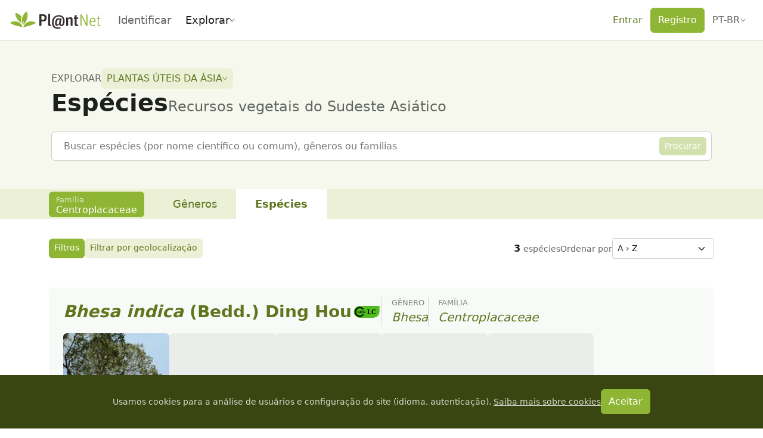

--- FILE ---
content_type: text/css; charset=utf-8
request_url: https://identify.plantnet.org/_nuxt/PnModal.C0e1_wQl.css
body_size: 428
content:
.pn-modal-overlay{background-color:rgba(0,0,0,var(--pn-modal-overlay-opacity,.5))}.pn-modal .offcanvas{--bs-offcanvas-width: calc(100vw - 48px) }.pn-modal-content{position:absolute}.pn-modal-scroll-container{height:100%;overflow:auto;position:absolute}.pn-modal-scroll{background-color:var(--background);margin-left:auto;margin-right:auto;pointer-events:all;position:relative}.pn-modal-scroll .modal-body{overflow:auto}.pn-modal-scroll[data-scroll-element=body]{display:flex;flex-direction:column;height:calc(100% - var(--s0));margin-top:var(--s0)}@media (min-width:576px){.pn-modal-scroll[data-scroll-element=body]{border-radius:.5rem;display:block;height:auto;margin:var(--s3) auto var(--s0) auto;max-width:520px;width:90vw}.pn-modal-scroll[data-scroll-element=body] .modal-body{overflow:visible}}.pn-modal-scroll[data-scroll-element=modal]{height:100%}@media (min-width:576px){.pn-modal-scroll[data-scroll-element=modal]{border-radius:.5rem .5rem 0 0;height:calc(100% - var(--s0));margin-top:var(--s0)}}.pn-modal-scroll[data-scroll-element=modal] .layout-sidebar{height:100%}.pn-modal-scroll[data-scroll-element=modal] .pn-modal-side-content{display:flex;flex-direction:column;height:100%}@media (min-width:576px){.pn-modal-scroll[data-size=lg]{max-width:800px}}.pn-modal-scroll[data-size=xl]{max-width:1140px}.pn-modal-scroll[data-size=xxl]{max-width:1400px}.pn-modal-scroll .pn-modal-side{background-color:var(--brand-background-subtle);display:none;height:100%;overflow:auto}@media (min-width:576px){.pn-modal-scroll .pn-modal-side{display:block}}.pn-modal-scroll .modal-header{position:relative}.pn-modal-scroll .modal-header .btn-close{position:absolute;top:calc(var(--s0) + 4px);z-index:10}.pn-modal-scroll .modal-toolbar{padding:var(--bs-modal-header-padding)}.pn-modal-scroll .modal-toolbar:empty{display:none}[dir=ltr] .pn-modal-scroll .pn-modal-side{border-radius:.5rem 0 0;padding:var(--s1) var(--s1) var(--s1) var(--s0)}[dir=ltr] .pn-modal-scroll .modal-header{padding-right:calc(var(--s1) + 32px)}[dir=ltr] .pn-modal-scroll .modal-header .btn-close{right:var(--s1)}[dir=rtl] .pn-modal-scroll .pn-modal-side{border-radius:0 .5rem 0 0;padding:var(--s1) var(--s0) var(--s1) var(--s1)}[dir=rtl] .pn-modal-scroll .modal-header{padding-left:calc(var(--s1) + 32px)}[dir=rtl] .pn-modal-scroll .modal-header .btn-close{left:var(--s1)}


--- FILE ---
content_type: text/css; charset=utf-8
request_url: https://identify.plantnet.org/_nuxt/_taxon_.BIRTS4X0.css
body_size: 218
content:
.taxa-active-filter{position:relative}.taxa-active-filter:hover .layout-box{background-color:var(--brand-solid-hover)}.taxa-active-filter-label{font-size:.8em;opacity:.7}[dir=ltr] .taxa-active-filter-label{padding-right:var(--s-1)}[dir=rtl] .taxa-active-filter-label{padding-left:var(--s-1)}.taxa-active-filter-value{line-height:1}.tax-active-filter-clear-button{align-items:center;background-color:transparent;border:0;border-radius:4px;color:#fff;display:flex;font-size:1em;height:20px;justify-content:center;line-height:1;padding:var(--s-3);position:absolute;top:2px;width:20px}.tax-active-filter-clear-button:hover{background-color:#ffffff26}[dir=ltr] .tax-active-filter-clear-button{right:2px}[dir=rtl] .tax-active-filter-clear-button{left:2px}.family-card-image{overflow:hidden;position:relative}.family-card-image img{height:100%;max-height:290px;-o-object-fit:cover;object-fit:cover;width:100%}.family-card-body{color:var(--brand-text);padding:0 var(--s0) var(--s-1) var(--s0)}[dir=ltr] .family-card-body{border-radius:0 0 6px}[dir=rtl] .family-card-body{border-radius:0 0 0 6px}


--- FILE ---
content_type: text/css; charset=utf-8
request_url: https://identify.plantnet.org/_nuxt/PnSelect.DN6Id5EP.css
body_size: 2444
content:
fieldset[disabled] .multiselect{pointer-events:none}.multiselect__spinner{background:#fff;display:block;height:38px;position:absolute;top:1px;width:40px}[dir=ltr] .multiselect__spinner{right:1px}.multiselect__spinner:after,.multiselect__spinner:before{border:2px solid transparent;border-radius:100%;border-top-color:#41b883;box-shadow:0 0 0 1px transparent;content:"";height:16px;position:absolute;top:50%;width:16px}[dir=ltr] .multiselect__spinner:after,[dir=ltr] .multiselect__spinner:before{left:50%;margin:-8px 0 0 -8px}[dir=rtl] .multiselect__spinner:after,[dir=rtl] .multiselect__spinner:before{margin:-8px -8px 0 0;right:50%}.multiselect__spinner:before{animation:spinning 2.4s cubic-bezier(.41,.26,.2,.62);animation-iteration-count:infinite}.multiselect__spinner:after{animation:spinning 2.4s cubic-bezier(.51,.09,.21,.8);animation-iteration-count:infinite}.multiselect__loading-enter-active,.multiselect__loading-leave-active{opacity:1;transition:opacity .4s ease-in-out}.multiselect__loading-enter,.multiselect__loading-leave-active{opacity:0}.multiselect,.multiselect__input,.multiselect__single{font-family:inherit;font-size:16px;touch-action:manipulation}.multiselect{box-sizing:content-box;color:#35495e;display:block;min-height:40px;position:relative;width:100%}[dir=ltr] .multiselect{text-align:left}.multiselect *{box-sizing:border-box}.multiselect:focus{outline:none}.multiselect--disabled{background:#ededed;opacity:.6;pointer-events:none}.multiselect--active{z-index:50}.multiselect--active:not(.multiselect--above) .multiselect__current,.multiselect--active:not(.multiselect--above) .multiselect__input,.multiselect--active:not(.multiselect--above) .multiselect__tags{border-bottom-left-radius:0;border-bottom-right-radius:0}[dir=ltr] .multiselect--active .multiselect__select{transform:rotate(180deg)}[dir=rtl] .multiselect--active .multiselect__select{transform:rotate(-180deg)}.multiselect--above.multiselect--active .multiselect__current,.multiselect--above.multiselect--active .multiselect__input,.multiselect--above.multiselect--active .multiselect__tags{border-top-left-radius:0;border-top-right-radius:0}.multiselect__input,.multiselect__single{background:#fff;border:none;border-radius:5px;box-sizing:border-box;display:inline-block;line-height:20px;margin-bottom:8px;min-height:20px;position:relative;transition:border .1s ease;vertical-align:top;width:100%}[dir=ltr] .multiselect__input,[dir=ltr] .multiselect__single{padding:0 0 0 5px}[dir=rtl] .multiselect__input,[dir=rtl] .multiselect__single{padding:0 5px 0 0}.multiselect__input::-moz-placeholder{color:#35495e}.multiselect__input::placeholder{color:#35495e}.multiselect__tag~.multiselect__input,.multiselect__tag~.multiselect__single{width:auto}.multiselect__input:hover,.multiselect__single:hover{border-color:#cfcfcf}.multiselect__input:focus,.multiselect__single:focus{border-color:#a8a8a8;outline:none}.multiselect__single{margin-bottom:8px}[dir=ltr] .multiselect__single{padding-left:5px}[dir=rtl] .multiselect__single{padding-right:5px}.multiselect__tags-wrap{display:inline}.multiselect__tags{background:#fff;border:1px solid #e8e8e8;border-radius:5px;display:block;font-size:14px;min-height:40px}[dir=ltr] .multiselect__tags{padding:8px 40px 0 8px}.multiselect__tag{background:#41b883;border-radius:5px;color:#fff;display:inline-block;line-height:1;margin-bottom:5px;max-width:100%;overflow:hidden;position:relative;text-overflow:ellipsis;white-space:nowrap}[dir=ltr] .multiselect__tag{margin-right:10px;padding:4px 26px 4px 10px}[dir=rtl] .multiselect__tag{margin-left:10px;padding:4px 10px 4px 26px}.multiselect__tag-icon{border-radius:5px;bottom:0;cursor:pointer;font-style:normal;font-weight:700;line-height:22px;position:absolute;text-align:center;top:0;transition:all .2s ease;width:22px}[dir=ltr] .multiselect__tag-icon{margin-left:7px;right:0}[dir=rtl] .multiselect__tag-icon{left:0;margin-right:7px}.multiselect__tag-icon:after{color:#266d4d;content:"×";font-size:14px}.multiselect__tag-icon:focus:after,.multiselect__tag-icon:hover:after{color:#fff}.multiselect__current{border:1px solid #e8e8e8;border-radius:5px;box-sizing:border-box;cursor:pointer;display:block;line-height:16px;margin:0;min-height:40px;overflow:hidden;padding:8px 12px 0;text-decoration:none;white-space:nowrap}[dir=ltr] .multiselect__current{padding-right:30px}[dir=rtl] .multiselect__current{padding-left:30px}.multiselect__select{box-sizing:border-box;cursor:pointer;display:block;height:38px;line-height:16px;margin:0;padding:4px 8px;position:absolute;text-align:center;text-decoration:none;top:1px;transition:transform .2s ease;width:40px}[dir=ltr] .multiselect__select{right:1px}.multiselect__select:before{border-color:#999 transparent transparent;border-style:solid;border-width:5px 5px 0;color:#999;content:"";margin-top:4px;position:relative;top:65%}[dir=ltr] .multiselect__select:before{right:0}[dir=rtl] .multiselect__select:before{left:0}.multiselect__placeholder{color:#adadad;display:inline-block;margin-bottom:10px;padding-top:2px}.multiselect--active .multiselect__placeholder{display:none}.multiselect__content-wrapper{background:#fff;border:1px solid #e8e8e8;border-bottom-left-radius:5px;border-bottom-right-radius:5px;border-top:none;display:block;max-height:240px;overflow:auto;position:absolute;width:100%;z-index:50;-webkit-overflow-scrolling:touch}.multiselect__content{display:inline-block;list-style:none;margin:0;min-width:100%;padding:0;vertical-align:top}.multiselect--above .multiselect__content-wrapper{border-bottom:none;border-radius:5px 5px 0 0;border-top:1px solid #e8e8e8;bottom:100%}.multiselect__content::-webkit-scrollbar{display:none}.multiselect__element{display:block}.multiselect__option{cursor:pointer;display:block;line-height:16px;min-height:40px;padding:12px;position:relative;text-decoration:none;text-transform:none;vertical-align:middle;white-space:nowrap}.multiselect__option:after{font-size:13px;line-height:40px;position:absolute;top:0}[dir=ltr] .multiselect__option:after{padding-left:20px;padding-right:12px;right:0}[dir=rtl] .multiselect__option:after{padding-left:12px;padding-right:20px}.multiselect__option--highlight{background:#41b883;color:#fff;outline:none}.multiselect__option--highlight:after{background:#41b883;color:#fff;content:attr(data-select)}.multiselect__option--selected{background:#f3f3f3;color:#35495e;font-weight:700}.multiselect__option--selected:after{background:inherit;color:silver;content:attr(data-selected)}.multiselect__option--selected.multiselect__option--highlight{background:#ff6a6a;color:#fff}.multiselect__option--selected.multiselect__option--highlight:after{background:#ff6a6a;color:#fff;content:attr(data-deselect)}.multiselect--disabled .multiselect__current,.multiselect--disabled .multiselect__select{background:#ededed;color:#a6a6a6}.multiselect__option--disabled{background:#ededed!important;color:#a6a6a6!important;cursor:text;pointer-events:none}.multiselect__option--group{background:#ededed;color:#35495e}.multiselect__option--group.multiselect__option--highlight{background:#35495e;color:#fff}.multiselect__option--group.multiselect__option--highlight:after{background:#35495e}.multiselect__option--disabled.multiselect__option--highlight{background:#dedede}.multiselect__option--group-selected.multiselect__option--highlight{background:#ff6a6a;color:#fff}.multiselect__option--group-selected.multiselect__option--highlight:after{background:#ff6a6a;color:#fff;content:attr(data-deselect)}.multiselect-enter-active,.multiselect-leave-active{transition:all .15s ease}.multiselect-enter,.multiselect-leave-active{opacity:0}.multiselect__strong{display:inline-block;line-height:20px;margin-bottom:8px;vertical-align:top}[dir=rtl] .multiselect{text-align:right}[dir=rtl] .multiselect__select{left:1px;right:auto}[dir=rtl] .multiselect__tags{padding:8px 8px 0 40px}[dir=rtl] .multiselect__content{text-align:right}[dir=rtl] .multiselect__option:after{left:0;right:auto}[dir=rtl] .multiselect__clear{left:12px;right:auto}[dir=rtl] .multiselect__spinner{left:1px;right:auto}@keyframes spinning{0%{transform:rotate(0)}to{transform:rotate(2turn)}}.pn-select .multiselect{color:var(--text)}.pn-select[data-size=sm] .multiselect{min-height:35px}.pn-select .multiselect__select{background-image:url("data:image/svg+xml;charset=utf-8,%3Csvg xmlns='http://www.w3.org/2000/svg' viewBox='0 0 16 16'%3E%3Cpath fill='none' stroke='%23343a40' stroke-linecap='round' stroke-linejoin='round' stroke-width='2' d='m2 5 6 6 6-6'/%3E%3C/svg%3E");background-position:50%;background-repeat:no-repeat;background-size:12px 12px;height:36px;width:36px}.pn-select .multiselect__select:before{border:0;content:none}.pn-select[data-size=sm] .multiselect__select{height:33px}.pn-select[data-size=lg] .multiselect__select{height:46px}.pn-select[data-show-caret=false] .multiselect__select{display:none}.pn-select .multiselect__spinner{background:transparent}.pn-select .multiselect__spinner:after,.pn-select .multiselect__spinner:before{border-color:var(--brand-solid) transparent transparent}.pn-select .multiselect__tags{align-items:center;border-color:var(--border);border-radius:6px;display:flex;flex-wrap:wrap;font-size:1rem;gap:var(--s-2);min-height:38px}.pn-select[data-size=sm] .multiselect__tags{border-radius:4px;font-size:.875rem;min-height:35px}.pn-select[data-size=lg] .multiselect__tags{font-size:1.25rem}.pn-select .multiselect--active .multiselect__tags{border-color:var(--brand-border-hover);box-shadow:0 0 0 .25rem rgba(var(--bs-primary-rgb),.25)}.pn-select .multiselect--active.multiselect--above .multiselect__tags,.pn-select .multiselect--active:not(.multiselect--above) .multiselect__tags{border-radius:6px}.pn-select .multiselect__tags-wrap{align-items:center;display:flex;flex-wrap:wrap;gap:var(--s-2)}.pn-select .multiselect__tag{background:var(--brand-solid);border-radius:4px;color:#fff;margin:0}.pn-select .multiselect__tag-icon:after{color:#ffffffbf}.pn-select .multiselect__tag-icon:hover:after{color:#fff}.pn-select .multiselect__placeholder{color:var(--text-placeholder);margin-bottom:0;padding:0}.pn-select[data-size=sm] .multiselect__placeholder{font-size:.875rem}.pn-select[data-size=lg] .multiselect__placeholder{font-size:1.25rem}.pn-select .multiselect__input{color:var(--text);margin-bottom:0;padding:0}.pn-select .multiselect__input::-moz-placeholder{color:var(--text-placeholder)}.pn-select .multiselect__input::placeholder{color:var(--text-placeholder)}.pn-select[data-size=sm] .multiselect__input{font-size:.875rem;line-height:1.5}.pn-select[data-size=lg] .multiselect__input{font-size:1.25rem}.pn-select .multiselect__content-wrapper{border-color:var(--border);border-radius:6px;box-shadow:0 2px 14px #0003;margin-top:5px;padding:var(--s-2)}.pn-select[data-hide-options-menu=true] .multiselect__content-wrapper{display:none}.pn-select .multiselect__content{padding:0}.pn-select .multiselect--above .multiselect__content-wrapper{margin-bottom:5px;margin-top:0}.pn-select .multiselect__single{margin:0}.pn-select .multiselect__single .btn{--bs-btn-padding-y:0;--bs-btn-padding-x:.25rem}.pn-select[data-size=sm] .multiselect__single{font-size:.875rem;line-height:1.5;min-height:auto}.pn-select[data-size=sm] .multiselect__single .btn{--bs-btn-padding-x:0;height:21px;min-height:auto;width:21px}.pn-select .multiselect__option{align-items:center;border-radius:5px;display:flex;min-height:25px}.pn-select .multiselect__option.multiselect__option--disabled{background:transparent!important;color:var(--text-inactive)!important}.pn-select .multiselect__option--selected{color:var(--text)}.pn-select .multiselect__option--highlight{background:var(--brand-solid);color:#fff}.pn-select .multiselect__element[role=option]+.multiselect__element:not([role=option]){margin-top:var(--s-1)}.pn-select .multiselect__option--group{background-color:transparent;color:var(--text-placeholder)}.pn-select[data-variant=soft-primary] .multiselect__tags{background-color:var(--brand-component);border-color:var(--brand-component)}.pn-select[data-variant=soft-primary] .multiselect--active .multiselect__tags{border-color:var(--brand-border);box-shadow:0 0 0 .25rem rgba(var(--bs-primary-rgb),.4)}.pn-select[data-variant=soft-primary] .multiselect__placeholder{color:var(--brand-text)}.pn-select[data-variant=soft-primary] .multiselect__input{background-color:var(--brand-component);color:var(--brand-text)}.pn-select[data-variant=soft-primary] .multiselect__input::-moz-placeholder{color:var(--brand-text)}.pn-select[data-variant=soft-primary] .multiselect__input::placeholder{color:var(--brand-text)}[dir=ltr] .pn-select .multiselect__tags{padding:var(--s-3) 40px var(--s-3) var(--s-1)}[dir=ltr] .pn-select[data-size=sm] .multiselect__tags{padding:var(--s-3) 40px var(--s-3) var(--s-2)}[dir=ltr] .pn-select[data-size=lg] .multiselect__tags{padding:var(--s-1) 40px var(--s-1) var(--s0)}[dir=ltr] .pn-select .multiselect__tag{padding:var(--s-3) var(--s1) var(--s-3) var(--s-1)}[dir=ltr] .pn-select .multiselect__single{padding-left:0}[dir=ltr] .pn-select .multiselect__option{padding:var(--s-3) 0 var(--s-3) var(--s1)}[dir=ltr] .pn-select[data-has-group=true] .multiselect__option:not(.multiselect__option--group){padding-left:var(--s2)}[dir=ltr] .pn-select .multiselect__option--selected{background:var(--background) url("data:image/svg+xml;charset=utf-8,%3Csvg xmlns='http://www.w3.org/2000/svg' width='18' height='18' fill='none' viewBox='0 0 18 18'%3E%3Cpath stroke='%2360655f' stroke-linecap='round' stroke-linejoin='round' d='m5.25 9 3 2.5 4.5-5'/%3E%3C/svg%3E") left center no-repeat}[dir=ltr] .pn-select .multiselect__option--selected.multiselect__option--highlight{background:var(--brand-solid) url("data:image/svg+xml;charset=utf-8,%3Csvg xmlns='http://www.w3.org/2000/svg' width='18' height='18' fill='none' viewBox='0 0 18 18'%3E%3Cpath stroke='%23fff' stroke-linecap='round' stroke-linejoin='round' d='m5.25 9 3 2.5 4.5-5'/%3E%3C/svg%3E") left center no-repeat}[dir=rtl] .pn-select .multiselect__tags{padding:var(--s-3) var(--s-1) var(--s-3) 40px}[dir=rtl] .pn-select[data-size=sm] .multiselect__tags{padding:var(--s-3) var(--s-2) var(--s-3) 40px}[dir=rtl] .pn-select[data-size=lg] .multiselect__tags{padding:var(--s-1) var(--s0) var(--s-1) 40px}[dir=rtl] .pn-select .multiselect__tag{padding:var(--s-3) var(--s-1) var(--s-3) var(--s1)}[dir=rtl] .pn-select .multiselect__single{padding-right:0}[dir=rtl] .pn-select .multiselect__option{padding:var(--s-3) var(--s1) var(--s-3) 0}[dir=rtl] .pn-select[data-has-group=true] .multiselect__option:not(.multiselect__option--group){padding-right:var(--s2)}[dir=rtl] .pn-select .multiselect__option--selected{background:var(--background) url("data:image/svg+xml;charset=utf-8,%3Csvg xmlns='http://www.w3.org/2000/svg' width='18' height='18' fill='none' viewBox='0 0 18 18'%3E%3Cpath stroke='%2360655f' stroke-linecap='round' stroke-linejoin='round' d='m5.25 9 3 2.5 4.5-5'/%3E%3C/svg%3E") right center no-repeat}[dir=rtl] .pn-select .multiselect__option--selected.multiselect__option--highlight{background:var(--brand-solid) url("data:image/svg+xml;charset=utf-8,%3Csvg xmlns='http://www.w3.org/2000/svg' width='18' height='18' fill='none' viewBox='0 0 18 18'%3E%3Cpath stroke='%23fff' stroke-linecap='round' stroke-linejoin='round' d='m5.25 9 3 2.5 4.5-5'/%3E%3C/svg%3E") right center no-repeat}


--- FILE ---
content_type: text/css; charset=utf-8
request_url: https://identify.plantnet.org/_nuxt/PageLayout.erEmcJOs.css
body_size: 233
content:
.admin-banner-body a{--bs-link-color-rgb:#fff;text-decoration:underline}.admin-banner-body dl{margin:0}.admin-banner-body dl dt{display:inline-block;font-weight:700}.admin-banner-body dl dd{display:inline-block;margin:0}[dir=ltr] .admin-banner-body dl dt+dd{margin-left:var(--s-2)}[dir=rtl] .admin-banner-body dl dt+dd{margin-right:var(--s-2)}.page-layout-header{background-color:var(--brand-background-subtle);padding:var(--s0) 0}@media (min-width:768px){.page-layout-header{padding:var(--s3) 0}}.page-layout-admin-banner{background-color:var(--danger-solid)}.page-layout-admin-banner .layout-box{--box-padding:var(--s-1) 0!important}.page-layout-admin-banner-inner,.page-layout-content,.page-layout-header-inner{margin:0 auto;max-width:var(--width-max);padding:0 var(--s0)}.page-layout-content{margin-top:var(--s1);width:100%}.page-layout-content,.page-layout-content--fullscreen{padding-bottom:var(--s5);position:relative}.page-layout[data-no-bottom-padding=true] .page-layout-content,.page-layout[data-no-bottom-padding=true] .page-layout-content--fullscreen{padding-bottom:0}.page-layout[data-size=sm] .page-layout-admin-banner-inner,.page-layout[data-size=sm] .page-layout-content,.page-layout[data-size=sm] .page-layout-header-inner{max-width:var(--width-max-sm)}.page-layout[data-size=xsm] .page-layout-admin-banner-inner,.page-layout[data-size=xsm] .page-layout-content,.page-layout[data-size=xsm] .page-layout-header-inner{max-width:var(--width-max-xsm)}


--- FILE ---
content_type: text/css; charset=utf-8
request_url: https://identify.plantnet.org/_nuxt/PnSpeciesName.C-f8soIK.css
body_size: 158
content:
.pn-species-name a{-webkit-text-decoration:2px underline var(--brand-component-active);text-decoration:2px underline var(--brand-component-active);text-underline-offset:4px}.pn-species-name a:hover{color:var(--brand-text);text-decoration-color:var(--brand-border)}


--- FILE ---
content_type: text/javascript; charset=utf-8
request_url: https://identify.plantnet.org/_nuxt/CescEmGs.js
body_size: 5692
content:
import{_ as _e}from"./C7BJidaa.js";import{x as we,u as Z,V as ie,i as U,A as j,ab as le,B as R,d as C,o as d,f as s,b as o,g as x,t as m,q as Oe,S as re,_ as Y,C as Me,c as M,j as B,k as h,e,J as be,ai as Ve,F as X,D as Ie,h as he,y as ue,I as $e,H as ke,aa as Le,w as Re,a as Ge,Z as Be,O as oe,E as G,U as J,r as se,aq as ye,ac as ve}from"./XcKVyxwn.js";import{_ as De}from"./CXE6fExJ.js";import{_ as Fe}from"./BKsMzm7F.js";import{i as Te}from"./j1X_cozR.js";import{b as Ne}from"./L05jyjwp.js";import{u as ce}from"./DcsDmAYP.js";import{u as Ae}from"./UqhXCdhu.js";import{c as Ee}from"./BKSH_Ql_.js";import{u as Ue}from"./BUiNkWlH.js";import{u as Se}from"./CIHt0W-I.js";import{a as ze,_ as Ze}from"./DSat-p-O.js";import{_ as He}from"./DMoFMcMO.js";import{_ as Qe}from"./DLEBhksl.js";import{_ as We,a as Ke,P as ne}from"./Duc3b_rJ.js";import{_ as qe}from"./BsFLzieq.js";import{_ as Je}from"./CnXdQJrP.js";import{_ as Xe,a as Ye}from"./D7shXd2q.js";import{_ as ea}from"./DYE57F3u.js";import{P as aa}from"./CsO6NQZL.js";import{_ as ta}from"./DFN9eHcJ.js";import{u as la,_ as oa}from"./Da7GKu-C.js";import{_ as sa}from"./BH_Xd_Cg.js";import{_ as na}from"./xU-Z3dsP.js";import{_ as ra}from"./BA3uC9M7.js";import{u as Ce}from"./DEH_PqpO.js";import{_ as ia}from"./BeBE6IxK.js";import{_ as ua}from"./CMtML0lE.js";import{p as ca}from"./CRe8Amgl.js";import{_ as da}from"./Dr189Trf.js";import"./DlAUqK2U.js";import"./2MeAVGQ_.js";import"./CSd4AISG.js";/* empty css        */import"./Dmrr03IA.js";import"./B4B2n9ka.js";import"./Dionf5D0.js";import"./2S_ly1hH.js";import"./CNpMPNgc.js";import"./1SjZoMS0.js";import"./zXHMuTTA.js";import"./CEj8Rn9p.js";import"./Dt-t0TMi.js";import"./Bhq9s2tM.js";import"./D7Y9sPd9.js";import"./-3i2xhBm.js";import"./DkhpxQI5.js";import"./Dtn4jEf2.js";import"./CoqHqsQF.js";import"./l4m9T8CQ.js";import"./DkvK8Tzt.js";import"./DAHsDz-E.js";import"./-GShpuEU.js";import"./npoLtoPb.js";import"./DxDREFge.js";import"./CsdKHPdS.js";/* empty css        */const ma=async()=>{const{$pnApi:n}=we(),{t:g}=Z(),i=ce(),a=ie(),r=U(()=>a.params.taxon),$=U(()=>a.query),l=Ae(i,r,$),p=j(!1),P=le(`project-${i.value}-species-error`,()=>null),L=20,f=le(`project-${i.value}-species-pagination`,()=>({families:{page:0,key:null,hasMore:!0},genera:{page:0,key:null,hasMore:!0},species:{page:0,key:null,hasMore:!0}})),S=le(`project-${i.value}-species`,()=>({families:[],genera:[],species:[]})),V=k=>f.value[k].key!==l.value,q=async()=>{p.value=!0,P.value=null,V(r.value)&&(S.value[r.value]=[],f.value[r.value]={page:0,key:l.value,hasMore:!0});try{const{headers:k,_data:w}=await n.raw(`projects/${encodeURIComponent(i.value)}/${r.value}`,{query:{page:f.value[r.value].page,pageSize:L,includeObserved:!0,imagesPerSpecies:r.value==="species"?5:null,...$.value}});w&&(S.value[r.value]=[...S.value[r.value],...w],f.value[r.value].page=f.value[r.value].page+1,f.value[r.value].fullCount=Number.parseInt(k.get("full-count")),f.value[r.value].hasMore=w.length===L)}catch(k){if(k.statusCode===404)f.value[r.value].page===0&&(P.value=g("No matches found. Try a different search term, or reset your filters to broaden your results!")),f.value[r.value].hasMore=!1;else throw Ee(k)}return p.value=!1,S.value[r.value]};return await Ue(()=>`fetch-project-${i.value}-taxons`,q,{lazy:!0}),R($,q),{fetchTaxons:q,taxons:S,pending:p,paginations:f,error:P}},fa={class:"taxa-active-filter-label"},pa={class:"taxa-active-filter-value"},ya=["aria-label"],ge={__name:"TaxaActiveFilter",props:{label:{type:String,requiered:!0},clearAriaLabel:{type:String,default:"Clear filter"}},emits:["select","clear"],setup(n,{emit:g}){const i=g;return(a,r)=>{const $=Y,l=ze;return d(),C("div",{class:"taxa-active-filter",role:"button",onClick:r[1]||(r[1]=p=>i("select"))},[s(l,{padding:"var(--s-3) var(--s-1)",variant:"success"},{default:o(()=>[x("div",fa,m(n.label),1),x("div",pa,[Oe(a.$slots,"default")]),x("button",{class:"tax-active-filter-clear-button",type:"button","aria-label":n.clearAriaLabel,onClick:r[0]||(r[0]=re(p=>i("clear"),["stop"]))},[s($,{icon:"close"})],8,ya)]),_:3})])}}},va=()=>{const{locale:n}=Z();return i=>{try{const a=new URLSearchParams({...i,"accept-language":n.value,addressdetails:0,zoom:12,email:"contact@plantnet-project.org",format:"json"});return $fetch(`https://nominatim.openstreetmap.org/reverse?${a.toString()}`)}catch(a){return{name:"?",error:a}}}},ga={key:0},_a={__name:"TaxaGeoFilter",props:{defaultValues:{type:Object,default:null},height:{type:[Number,String],default:340}},emits:["change"],setup(n,{emit:g}){const i=n,a=g,{t:r,locale:$}=Z(),l=Ie(),p=va(),P=j(null),L=j(null),f=j(null),S=j({lat:43.651977,lon:3.861341}),V=j(null),q=j(!1),k=()=>{L.value?.toggle()},w=()=>{a("change",{lat:null,lon:null,geoDistance:null})},D=async u=>{const{name:b}=await p({lat:u.lat,lon:u.lon});f.value=b},N=async()=>{V.value&&(a("change",V.value),D(V.value))},z=async()=>{if(!P.value?.element)return;const u=!!(i.defaultValues&&i.defaultValues.lat&&i.defaultValues.lon),b=u?[i.defaultValues.lat,i.defaultValues.lon]:[S.value.lat,S.value.lon],A=i.defaultValues&&i.defaultValues.geoDistance?i.defaultValues.geoDistance:500,_=new aa(P.value?.element,l),y=await _.init({scrollWheelZoom:!0,enableGeoman:!0,locale:$.value}),ee=_.addFeatureGroup(),[H,Q]=b,F=_.createCircle({lat:H,lon:Q},A);F.addTo(ee),y.on("load",()=>{y.fitBounds(F.getBounds(),{padding:[50,50]})}),y.setView(b,5);const E={allowRotation:!1,allowRemoval:!1,allowCutting:!1,preventMarkerRemoval:!0,maxRadiusCircle:1e5};y.on("locationfound",I=>{F.setLatLng(I.latlng),V.value={lat:I.latlng.lat,lon:I.latlng.lng,geoDistance:A},y.pm.enableGlobalEditMode(E),q.value=!1}),y.on("locationerror",()=>{y.pm.enableGlobalEditMode(E),q.value=!1}),u?y.pm.enableGlobalEditMode(E):(q.value=!0,y.locate({setView:!0,maxZoom:14})),F.on("pm:markerdragend",I=>{V.value={lat:I.layer.getLatLng().lat,lon:I.layer.getLatLng().lng,geoDistance:Math.round(I.layer.getRadius())}})};return R(P,async u=>{if(u)try{await z()}catch{}}),Me(()=>{i.defaultValues.lat&&i.defaultValues.lon&&D(i.defaultValues)}),(u,b)=>{const A=Y,_=ea,y=Ve;return d(),C(X,null,[s(be,{size:"sm",variant:n.defaultValues?.lat&&n.defaultValues?.lon?"primary":"soft-primary",onClick:k},{default:o(()=>[s(A,{icon:"earth"}),b[0]||(b[0]=h()),n.defaultValues?.lat?B("",!0):(d(),C("span",ga,m(e(r)("Filter by geolocation")),1))]),_:1},8,["variant"]),n.defaultValues?.lat&&n.defaultValues?.lon?(d(),M(ta,{key:0,removeable:"",onRemoved:w},{default:o(()=>[h(m(e(r)("Around"))+" "+m(e(f))+m(e(r)(":"))+" "+m(n.defaultValues.geoDistance)+"m",1)]),_:1})):B("",!0),s(y,null,{default:o(()=>[s(qe,{ref_key:"geolocationModalRef",ref:L,"content-width":"80vw",onClosed:N},{default:o(()=>[s(_,{id:"taxa-geo-filter-map",ref_key:"mapLayoutRef",ref:P,loading:e(q),height:n.height},null,8,["loading","height"])]),_:1},512)]),_:1})],64)}}},ba={class:"family-card-image"},ha=["src"],$a={key:1,src:ra,alt:"",class:"img-fluid d-inline-block w-100"},ka={class:"family-card-body"},Sa={key:0},qa={class:"m-0 fs-4 text-break"},Ca={key:1},xa={key:0},ja={__name:"FamilyCard",props:{family:{type:Object,default:null},projectId:{type:String,default:null}},setup(n){const g=n,i=he(),{t:a,locale:r}=Z(),$=ue(),l=Se(g.projectId,g.family.name,void 0,{omitSearch:!0}),p=Ce(g.projectId,g.family.name,{omitSearch:!0}),P=U(i.getters.isAdmin);return(L,f)=>{const S=Y,V=na,q=$e,k=_e,w=Y,D=ke;return d(),M(ia,{"no-padding":"",highlighted:n.family.observed,variant:n.family.observed?"primary":"secondary","data-testid":"family-card"},{default:o(({linkRefFn:N})=>[x("div",ba,[n.family.image?(d(),C("img",{key:0,src:n.family.image.m,alt:""},null,8,ha)):(d(),C("img",$a))]),x("div",ka,[s(k,{space:"var(--s-2)",align:"center",class:"mb-2"},{default:o(()=>[n.family.observed?(d(),C("div",Sa,[s(V,null,{content:o(()=>[h(m(e(a)("Already observed")),1)]),default:o(()=>[s(S,{icon:"eye-check",size:"1.4em",color:"var(--brand-text-subtle)"})]),_:1})])):B("",!0),x("h1",qa,[n.family.observationsCount>0||e(P)?(d(),M(q,{key:0,ref:N,to:e($)({name:"project-families-id-data",params:{projectId:n.projectId,id:n.family.name}})},{default:o(()=>[x("em",null,m(n.family.name),1)]),_:2},1032,["to"])):(d(),C("em",Ca,m(n.family.name),1))])]),_:2},1024),s(D,{space:"var(--s-2)"},{default:o(()=>[s(k,{space:"var(--s-2)",align:"center"},{default:o(()=>[s(q,{class:"btn btn-sm btn-soft-primary",to:e(p),onClick:f[0]||(f[0]=re(()=>{},["stop"]))},{default:o(()=>[x("strong",null,m(L.$filters.toLocaleString(n.family.generaCount,e(r))),1),h(" "+m(n.family.generaCount>1?e(a)("Genera").toLowerCase():e(a)("Genus").toLowerCase()),1)]),_:1},8,["to"]),s(q,{class:"btn btn-sm btn-soft-primary",to:e(l),onClick:f[1]||(f[1]=re(()=>{},["stop"]))},{default:o(()=>[x("strong",null,m(L.$filters.toLocaleString(n.family.speciesCount,e(r))),1),h(" "+m(n.family.speciesCount>1?e(a)("Species_plural").toLowerCase():e(a)("Species").toLowerCase()),1)]),_:1},8,["to"])]),_:1}),s(k,{space:"var(--s-1)",align:"center"},{default:o(()=>[x("div",null,[x("strong",null,m(n.family.imagesCount),1),f[2]||(f[2]=h()),s(w,{icon:"image-outline"})]),n.family.observationsCount>0?(d(),C("span",xa,[x("strong",null,m(n.family.observationsCount),1),h(" "+m(e(a)("Observations").toLowerCase()),1)])):B("",!0)]),_:1})]),_:1})])]),_:1},8,["highlighted","variant"])}}},Pa=n=>{const g=ue(),i=ie(),a=ce(),r=["lat","lon","geoDistance","search","observed","sortBy","sortOrder","illustratedOnly"];return U(()=>{const l=ca({...i.name.startsWith("project-taxon")?i.query:{}},r);return g({name:"project-taxon",params:{project:Le(n)||a.value,taxon:"families"},query:l})})},wa={key:1},Oa={key:2},Ma={key:3},Rt={__name:"[taxon]",async setup(n){let g,i;const{t:a}=Z(),r=ue(),$=he(),l=ie(),p=ce(),{slideshowImages:P,slideshowRef:L,toggleSlideshow:f}=la(),S=[{value:"name:asc",label:"A › Z"},{value:"name:desc",label:"Z › A"},{value:"observations_count:desc",label:a("Most observed")},{value:"observations_count:asc",label:a("Least observed")},{value:"images_count:desc",label:a("Most illustrated")},{value:"images_count:asc",label:a("Least illustrated")}],V=[...S,{value:"species_count:desc",label:`${a("Species count")}${a(":")} ${a("High to low")}`},{value:"species_count:asc",label:`${a("Species count")}${a(":")} ${a("Low to high")}`}],q=[...S,{value:"genera_count:desc",label:`${a("Genera count")}${a(":")} ${a("High to low")}`},{value:"genera_count:asc",label:`${a("Genera count")}${a(":")} ${a("Low to high")}`},{value:"species_count:desc",label:`${a("Species count")}${a(":")} ${a("High to low")}`},{value:"species_count:asc",label:`${a("Species count")}${a(":")} ${a("Low to high")}`}],k={families:{label:a("Family"),labelPlural:a("Families"),searchPlaceholder:a("Search families"),sortOptions:q},genera:{label:a("Genus"),labelPlural:a("Genera"),searchPlaceholder:a("Search genera or families"),sortOptions:V},species:{label:a("Species"),labelPlural:a("Species_plural"),searchPlaceholder:a("Search species (by scientific name or common name), genera or families"),sortOptions:S}},w=j(null);Ne(w,([{isIntersecting:t}])=>{D.value=!t});const D=j(!1),N=j(null),z=j(null),u=j({lat:l.query.lat||null,lon:l.query.lon||null,geoDistance:l.query.geoDistance||null,search:l.query.search||null,iucn:l.query.iucn||null,grin:l.query.grin||null,observed:"observed"in l.query?l.query.observed:null,sortBy:l.query.sortBy||"name",sortOrder:l.query.sortOrder||"asc",illustratedOnly:"illustratedOnly"in l.query?l.query.illustratedOnly:null}),b=j(l.query.search||""),A=U(()=>$.getters.getProjectById(p.value)),_=U(()=>l.params.taxon||"species"),y=U(()=>k[_.value]||k.species),ee=Se(),H=Pa(),Q=Ce(),{fetchTaxons:F,pending:E,taxons:I,paginations:W,error:de}=([g,i]=Re(()=>ma()),g=await g,i(),g),me=t=>{u.value={...u.value,search:t}},xe=t=>{u.value={...u.value,...t}},je=t=>{const{search:c,...T}=l.query;if(t.level==="f")return b.value="",G({params:{taxon:l.params.taxon==="families"?"species":l.params.taxon},query:{...T,family:t.display,genus:void 0}});if(t.level==="g")return b.value="",G({params:{taxon:"species"},query:{...T,genus:t.display,family:t.family}});if(t.level==="sp")return b.value="",G(r({name:"project-species-id-data",params:{project:p.value,id:t.display}}));me(t.display)},Pe=t=>{N.value&&(z.value=t,N.value.toggle())},K=t=>c=>{const T=ye({...l.query,[t]:c},O=>ve(O)||O==="");return G({query:T})};return R(u,(t,c)=>{if(Te(t,c))return;const T=ye({...l.query,...t},O=>ve(O)||O==="");return G({query:T})}),R(()=>u.value.iucn,K("iucn")),R(()=>u.value.grin,K("grin")),R(()=>u.value.observed,K("observed")),R(()=>u.value.illustratedOnly,K("illustratedOnly")),R(()=>l.query,t=>{b.value=t.search||"",u.value={lat:t.lat||null,lon:t.lon||null,geoDistance:t.geoDistance||null,search:t.search||null,iucn:t.iucn||null,grin:t.grin||null,observed:"observed"in t?t.observed==="true":null,sortBy:t.sortBy||"name",sortOrder:t.sortOrder||"asc",illustratedOnly:"illustratedOnly"in t?t.illustratedOnly==="true":null}}),R(()=>l.query,(t,c)=>{D.value&&(t.family!==c.family||t.genus!==c.genus)&&w.value.scrollIntoView()}),R(()=>l.params,(t,c)=>{D.value&&t.taxon!==c.taxon&&w.value.scrollIntoView()}),Ge({title:()=>`${$.getters.getProjectById(p.value).title}${a(":")} ${y.value.labelPlural}`,description:()=>`${$.getters.getProjectById(p.value).title} (${$.getters.getProjectById(p.value).description}) ${a(":")} ${y.value.labelPlural}`}),(t,c)=>{const T=_e,O=$e,fe=De,ae=Fe,pe=ke;return d(),M(Ye,{"project-id":e(p),title:e(y).labelPlural,description:e(A)?.description,partners:e(A)?.partners},{header:o(()=>[s(Je,{modelValue:e(b),"onUpdate:modelValue":c[0]||(c[0]=v=>J(b)?b.value=v:null),"project-id":e(p),"input-name":"taxon-search-input",placeholder:e(y).searchPlaceholder,"show-search-icon":"","default-configuration":{illustratedOnly:e(u).illustratedOnly,includeSynonyms:!0,includeCommonNames:!0},"no-project-selector":"",flat:"",scope:e(_),family:e(l).query.family,genus:e(l).query.genus,onSearch:me,onSelectSuggestion:je},{"submit-button":o(({submit:v})=>[s(be,{size:"sm",variant:"primary",disabled:e(b)==="",onClick:v},{default:o(()=>[h(m(e(a)("Search")),1)]),_:2},1032,["disabled","onClick"])]),_:1},8,["modelValue","project-id","placeholder","default-configuration","scope","family","genus"])]),default:o(()=>[s(We,{id:"taxon-explorer-tabs",contained:"",sticky:""},{panels:o(()=>[s(pe,null,{default:o(()=>[s(ua,{filters:e(u),"onUpdate:filters":c[7]||(c[7]=v=>J(u)?u.value=v:null),"offcanvas-id":"taxon-explorer-filters-panel","full-count":e(W)[e(_)].fullCount,"full-count-label":e(y).label,"full-count-label-plural":e(y).labelPlural,"filters-count-exclusion":["search","lat","lon","geoDistance"],"filters-button-size":"sm","no-search-bar":""},{"filters-bar":o(()=>[s(Xe,{modelValue:e(u),"onUpdate:modelValue":c[5]||(c[5]=v=>J(u)?u.value=v:null),"enable-grin-filter":e(_)==="species","enable-iucn-filter":e(_)==="species"},null,8,["modelValue","enable-grin-filter","enable-iucn-filter"])]),"sort-select":o(({sortHandler:v})=>[s(Qe,{modelValue:e(u),"onUpdate:modelValue":[c[6]||(c[6]=te=>J(u)?u.value=te:null),v],options:e(y).sortOptions},null,8,["modelValue","options","onUpdate:modelValue"])]),default:o(()=>[s(_a,{"default-values":e(l).query,height:"80vh",onChange:xe},null,8,["default-values"])]),_:1},8,["filters","full-count","full-count-label","full-count-label-plural"]),x("span",{ref_key:"topOfPaneRef",ref:w,style:{position:"relative",top:"calc(var(--header-height) * -1 - 120px)"}},null,512),e(de)?(d(),M(Ze,{key:0,title:e(a)("No data")},{default:o(()=>[h(m(e(de)),1)]),_:1},8,["title"])):B("",!0),e(_)==="families"?(d(),C("div",wa,[s(ae,{"load-more":e(F),pending:e(E),disabled:!e(W).families.hasMore},{default:o(()=>[s(fe,{space:"var(--s0)",min:260},{default:o(()=>[(d(!0),C(X,null,se(e(I).families,v=>(d(),M(ja,{key:v.id,family:v},null,8,["family"]))),128))]),_:1})]),_:1},8,["load-more","pending","disabled"]),s(O,{style:{visibility:"hidden"},to:e(r)({name:"project-families-all",params:{project:e(p)}})},{default:o(()=>[h(m(e(a)("Families")),1)]),_:1},8,["to"])])):e(_)==="genera"?(d(),C("div",Oa,[s(ae,{"load-more":e(F),pending:e(E),disabled:!e(W).genera.hasMore},{default:o(()=>[s(fe,{space:"var(--s0)",min:260},{default:o(()=>[(d(!0),C(X,null,se(e(I).genera,v=>(d(),M(sa,{key:v.id,genus:v},null,8,["genus"]))),128))]),_:1})]),_:1},8,["load-more","pending","disabled"]),s(O,{style:{visibility:"hidden"},to:e(r)({name:"project-genera-all",params:{project:e(p)}})},{default:o(()=>[h(m(e(a)("Genera")),1)]),_:1},8,["to"])])):(d(),C("div",Ma,[s(ae,{"load-more":e(F),pending:e(E),disabled:!e(W).species.hasMore},{default:o(()=>[s(pe,{space:"var(--s1)"},{default:o(()=>[(d(!0),C(X,null,se(e(I).species,v=>(d(),M(oa,{key:v.id,species:v,"project-id":e(p),onImageClick:te=>e(f)(v.images,te),"onClick:map":Pe},null,8,["species","project-id","onImageClick"]))),128))]),_:1})]),_:1},8,["load-more","pending","disabled"]),s(O,{style:{visibility:"hidden"},to:e(r)({name:"project-species-all",params:{project:e(p)}})},{default:o(()=>[h(m(e(a)("Species")),1)]),_:1},8,["to"]),s(He,{ref_key:"slideshowRef",ref:L,images:e(P)},null,8,["images"]),s(qe,{ref_key:"speciesDistributionMapRef",ref:N,"content-width":"80vw"},{default:o(()=>[s(da,{"project-id":e(z).projectId,taxon:"species","taxon-id":e(z).speciesName,"no-config":""},null,8,["project-id","taxon-id"])]),_:1},512)]))]),_:1})]),default:o(()=>[s(Ke,null,Be({default:o(()=>[!e(l).query.family&&!e(l).query.genus?(d(),M(ne,{key:0},{default:o(()=>[s(O,{class:oe({"is-active":e(_)==="families"}),to:e(H)},{default:o(()=>[h(m(e(a)("Families")),1)]),_:1},8,["class","to"])]),_:1})):B("",!0),e(l).query.genus?B("",!0):(d(),M(ne,{key:1},{default:o(()=>[s(O,{class:oe({"is-active":e(_)==="genera"}),to:e(Q)},{default:o(()=>[h(m(e(a)("Genera")),1)]),_:1},8,["class","to"])]),_:1})),s(ne,null,{default:o(()=>[s(O,{class:oe({"is-active":e(_)==="species"}),to:e(ee)},{default:o(()=>[h(m(e(a)("Species_plural")),1)]),_:1},8,["class","to"])]),_:1})]),_:2},[e(l).query.family||e(l).query.genus?{name:"before-nav",fn:o(()=>[s(T,{space:"var(--s-3)",align:"center"},{default:o(()=>[e(l).query.family?(d(),M(ge,{key:0,label:e(a)("Family"),"clear-aria-label":e(a)("Clear"),onSelect:c[1]||(c[1]=()=>("navigateTo"in t?t.navigateTo:e(G))(e(H))),onClear:c[2]||(c[2]=()=>("navigateTo"in t?t.navigateTo:e(G))(e(r)({params:{taxon:e(_)},query:{...e(l).query,family:void 0,genus:void 0}})))},{default:o(()=>[h(m(e(l).query.family),1)]),_:1},8,["label","clear-aria-label"])):B("",!0),e(l).query.genus?(d(),M(ge,{key:1,label:e(a)("Genus"),"clear-aria-label":e(a)("Clear"),onSelect:c[3]||(c[3]=()=>("navigateTo"in t?t.navigateTo:e(G))(e(Q))),onClear:c[4]||(c[4]=()=>("navigateTo"in t?t.navigateTo:e(G))(e(r)({params:{taxon:e(_)},query:{...e(l).query,family:e(l).query.family,genus:void 0}})))},{default:o(()=>[h(m(e(l).query.genus),1)]),_:1},8,["label","clear-aria-label"])):B("",!0)]),_:1})]),key:"0"}:void 0]),1024)]),_:1})]),_:1},8,["project-id","title","description","partners"])}}};export{Rt as default};


--- FILE ---
content_type: text/javascript; charset=utf-8
request_url: https://identify.plantnet.org/_nuxt/CSd4AISG.js
body_size: 568
content:
import{ao as c,d as a,o as t,g as o,j as r,e as i,q as n,s as d}from"./XcKVyxwn.js";const u=["data-clickable","data-active"],m=["src","alt"],f={key:0,class:"pn-crop-img-corner"},y={__name:"CropImg",props:{src:{type:String,required:!0},alt:{type:String,default:""},size:{type:Number,default:80},active:{type:Boolean,default:!1},clickable:{type:Boolean,default:!1}},setup(e){const s=c();return(l,g)=>(t(),a("div",{class:"pn-crop-img",style:d({width:`${e.size}px`}),"data-clickable":e.clickable,"data-active":e.active},[o("img",{src:e.src,alt:e.alt,class:"img-fluid",loading:"lazy"},null,8,m),i(s).corner?(t(),a("div",f,[n(l.$slots,"corner")])):r("",!0)],12,u))}};export{y as _};


--- FILE ---
content_type: text/javascript; charset=utf-8
request_url: https://identify.plantnet.org/_nuxt/DkhpxQI5.js
body_size: 1033
content:
import{_ as B}from"./C7BJidaa.js";import{o as E,c as r}from"./L05jyjwp.js";import{K as g,A as v,i as R,d as w,o as b,f as p,b as m,q as h,j as P,g as y,J as T,e as k,b6 as A}from"./XcKVyxwn.js";import{_ as z}from"./2S_ly1hH.js";const D={class:"pn-dropdown position-relative"},L={key:0,class:"pn-dropdown-caret",width:"9",height:"6",viewBox:"0 0 9 6",fill:"none",xmlns:"http://www.w3.org/2000/svg"},V={__name:"PnDropdown",props:{size:{type:String,default:"md"},variant:{type:String,default:"soft-primary"},noCaret:{type:Boolean,default:!1},loading:{type:Boolean,default:!1},boundaryPadding:{type:Number,default:10},placement:{type:String,default:"bottom-start"},menuFitReference:{type:Boolean,default:!1},buttonAriaLabel:{type:String,default:null}},emits:["show","hide"],setup(t,{emit:x}){const d=x,o=g("button"),a=g("popover"),l=v(!1),c=v(!1),C=()=>{c.value=!0},N=()=>{l.value?d("hide"):d("show",{prevent:C}),c.value?c.value=!1:l.value=!l.value},i=e=>{e.target.tagName==="INPUT"||e.target.tagName==="TEXTAREA"||(l.value=!1,d("hide"))},S=R(()=>[a.value]);E(o,i,{ignore:S}),r("Escape",()=>{i(),A(o.value)?.focus()},{target:o}),r("Escape",()=>{i(),A(o.value)?.focus()},{target:a});const u=(e,s)=>{if(a.value?.contains(e.target?.closest("form"))||/input|select|option|textarea|form/i.test(e.target?.tagName))return;e.preventDefault();const n=a.value?.querySelectorAll(".dropdown-item:not(.disabled):not(:disabled)");if(n)if(a.value?.contains(document.activeElement)){const _=a.value.querySelector(".dropdown-item:focus"),f=Array.prototype.indexOf.call(n,_)+s;f>=0&&f<n?.length&&n[f]?.focus()}else n[s===-1?n.length-1:0]?.focus()};return r("ArrowUp",e=>u(e,-1),{target:o}),r("ArrowDown",e=>u(e,1),{target:o}),r("ArrowUp",e=>u(e,-1),{target:a}),r("ArrowDown",e=>u(e,1),{target:a}),(e,s)=>{const n=B;return b(),w("div",D,[p(T,{ref:"button",size:t.size,variant:t.variant,loading:t.loading,class:"pn-dropdown-button text-nowrap mw-100 text-truncate","aria-label":t.buttonAriaLabel,onClick:N},{default:m(()=>[p(n,{space:"var(--s-2)",align:"center",wrap:!1},{default:m(()=>[h(e.$slots,"button"),t.noCaret?P("",!0):(b(),w("svg",L,s[0]||(s[0]=[y("path",{d:"M1 1L4.5 5L8 1",stroke:"currentcolor","stroke-linecap":"round","stroke-linejoin":"round"},null,-1)])))]),_:3})]),_:3},8,["size","variant","loading","aria-label"]),p(z,{show:k(l),target:k(o),"boundary-padding":t.boundaryPadding,"fit-reference":t.menuFitReference,placement:t.placement,"max-width":"75ch",boundary:"viewport"},{default:m(()=>[y("ul",{ref:"popover",class:"pn-dropdown-menu",role:"menu",onClick:i},[h(e.$slots,"default")],512)]),_:3},8,["show","target","boundary-padding","fit-reference","placement"])])}}};export{V as _};


--- FILE ---
content_type: text/javascript; charset=utf-8
request_url: https://identify.plantnet.org/_nuxt/B4B2n9ka.js
body_size: 250
content:
import{aQ as c,bf as _}from"./XcKVyxwn.js";var n,E;function q(){if(E)return n;E=1;var a=c();function s(u,t){return function(r,h){if(r==null)return r;if(!a(r))return u(r,h);for(var f=r.length,e=t?f:-1,b=Object(r);(t?e--:++e<f)&&h(b[e],e,b)!==!1;);return r}}return n=s,n}var i,v;function d(){if(v)return i;v=1;var a=_(),s=q(),u=s(a);return i=u,i}export{d as r};


--- FILE ---
content_type: text/javascript; charset=utf-8
request_url: https://identify.plantnet.org/_nuxt/Dionf5D0.js
body_size: 783
content:
import{u as m,ao as p,A as d,d as t,o as e,g as h,j as n,q as c,c as b,e as a,f as B,_ as y,M as k,N as w,b as S,S as g}from"./XcKVyxwn.js";import{_ as v}from"./C7BJidaa.js";const x=["aria-label"],I={__name:"PnSearchBarLayout",props:{showIcon:{type:Boolean,default:!0}},setup(l){const{t:i}=m(),f=p(),s=d(null);return(r,o)=>{const u=y,_=v;return e(),t("form",{style:{"max-width":"100%",flex:"1 1 auto"},onSubmit:o[0]||(o[0]=g(()=>{},["prevent"]))},[h("div",{ref_key:"searchBarRef",ref:s,role:"search",class:"pn-search-bar"},[l.showIcon?(e(),t("label",{key:0,class:"pn-search-bar-icon",for:"search","aria-label":a(i)("Search")},[B(u,{icon:"magnify",size:"1.2em"})],8,x)):n("",!0),c(r.$slots,"default",k(w({ref:a(s)}))),a(f).end?(e(),b(_,{key:1,space:"var(--s-2)",align:"center",wrap:!1,class:"pn-search-bar-end"},{default:S(()=>[c(r.$slots,"end")]),_:3})):n("",!0)],512)],32)}}};export{I as _};


--- FILE ---
content_type: text/javascript; charset=utf-8
request_url: https://identify.plantnet.org/_nuxt/DxDREFge.js
body_size: 821
content:
import{$ as u,a0 as d,u as f,K as h,c as v,o as x,b as g,X as B,g as V,e as o,a5 as _}from"./XcKVyxwn.js";import{_ as b}from"./Dionf5D0.js";import{u as y}from"./2MeAVGQ_.js";const M=["name","placeholder","autocomplete"],A={__name:"PnSearchBar",props:u({name:{type:String,default:null},noAutocomplete:{type:Boolean,default:!1}},{modelValue:{type:String,default:""},modelModifiers:{}}),emits:u(["search"],["update:modelValue"]),setup(t,{expose:r,emit:m}){const c=m,l=d(t,"modelValue"),{t:p}=f(),i=h("input"),s=y(n=>{c("search",n.target.value)},500);return r({focus:()=>{i.value?.focus()}}),(n,e)=>(x(),v(b,null,{default:g(()=>[B(V("input",{id:"search",ref:"input","onUpdate:modelValue":e[0]||(e[0]=a=>l.value=a),name:t.name,class:"pn-search-bar-input",type:"text",placeholder:o(p)("Search"),autocomplete:t.noAutocomplete?"off":null,onInput:e[1]||(e[1]=(...a)=>o(s)&&o(s)(...a))},null,40,M),[[_,l.value]])]),_:1}))}};export{A as _};


--- FILE ---
content_type: text/javascript; charset=utf-8
request_url: https://identify.plantnet.org/_nuxt/CIHt0W-I.js
body_size: 450
content:
import{y as m,V as h,i as l,aa as t}from"./XcKVyxwn.js";import{u as P}from"./DcsDmAYP.js";const j=(c,o,r,n={})=>{const u=m(),e=h(),i=P();return l(()=>{const s=e.query.sortBy==="species_count"||e.query.sortBy==="genera_count"?void 0:e.query.sortBy,p=s?e.query.sortOrder:void 0,y=t(o)?{family:t(o),genus:t(r)}:t(r)?{genus:t(r)}:{},a=e.name.startsWith("project-taxon")?{...e.query}:{};n.omitSearch&&delete a.search;const d={...a,...y,sortBy:s,sortOrder:p};return u({name:"project-taxon",params:{project:t(c)||i.value,taxon:"species"},query:d})})};export{j as u};


--- FILE ---
content_type: text/javascript; charset=utf-8
request_url: https://identify.plantnet.org/_nuxt/C-e-v-32.js
body_size: 86
content:
import{b2 as e}from"./XcKVyxwn.js";const u=({defaultTitle:o}={})=>{const{show:s}=e();return{showToaster:({title:r,body:t})=>{s({props:{title:r||o,body:t,variant:"danger",value:!0}})}}};export{u};


--- FILE ---
content_type: text/javascript; charset=utf-8
request_url: https://identify.plantnet.org/_nuxt/npoLtoPb.js
body_size: 1410
content:
import{am as B,i as m,aa as F,B as $,bI as X,$ as D,a0 as G,u as Q,bJ as W,K as Y,bK as Z,C as ee,L as ae,c as S,o as w,j as _,e,bc as E,T,b as I,X as P,g as r,d as te,F as se,q as O,t as oe,aE as R,O as ne,b5 as le,aj as M}from"./XcKVyxwn.js";import{d as ie,e as re,c as ce,f as de}from"./L05jyjwp.js";import{t as ue,n as fe,b as pe}from"./2MeAVGQ_.js";function ve(h,n={}){let a;const{immediate:s,...g}=n,o=B(!1),c=B(!1),d=t=>a&&a.activate(t),l=t=>a&&a.deactivate(t),u=()=>{a&&(a.pause(),c.value=!0)},k=()=>{a&&(a.unpause(),c.value=!1)},f=m(()=>{const t=F(h);return ue(t).map(p=>{const v=F(p);return typeof v=="string"?v:ie(v)}).filter(fe)});return $(f,t=>{if(t.length)if(!a)a=X(t,{...g,onActivate(){o.value=!0,n.onActivate&&n.onActivate()},onDeactivate(){o.value=!1,n.onDeactivate&&n.onDeactivate()}}),s&&d();else{const p=a?.active;a?.updateContainerElements(t),!p&&s&&d()}},{flush:"post"}),pe(()=>l()),{hasFocus:o,isPaused:c,activate:d,deactivate:l,pause:u,unpause:k}}const me=["id","aria-labelledby"],he={class:"offcanvas-header"},be=["id"],ye=["aria-label"],we={class:"offcanvas-body"},Se=Object.assign({inheritAttrs:!1},{__name:"PnDrawer",props:D({id:{type:String,default:void 0},lazy:{type:Boolean,default:!1},placement:{type:String,default:"start"},shadow:{type:String,default:void 0},title:{type:String,default:""},width:{type:String,default:void 0}},{modelValue:{type:Boolean,default:!1},modelModifiers:{}}),emits:D(["close","esc","backdrop","hide","show","shown","hidden","ignore"],["update:modelValue"]),setup(h,{expose:n,emit:a}){const s=h,g=a,o=G(h,"modelValue"),{t:c}=Q(),d=W(),l=m(()=>s.id||d.value),u=Y("_element"),k=()=>{M(()=>{q.value=!0})},{showRef:f,renderRef:t,renderBackdropRef:p,open:v,hide:b,contentShowing:A,transitionProps:j,backdropTransitionProps:x,backdropVisible:K,isVisible:L,trapActive:N}=Z(o,s,g,{transitionProps:{onAfterEnter:k,enterToClass:"showing",leaveToClass:"hiding",enterActiveClass:"",leaveActiveClass:"",enterFromClass:"",leaveFromClass:""}}),C=re(typeof document<"u"?document.body:null,f.value);ce("Escape",()=>{b("esc")},{target:u});const{focused:q}=de(u,{initialValue:o.value}),V=ve(u,{allowOutsideClick:!0});$(N,async i=>{await M(),i?V.activate():V.deactivate()});const z=m(()=>f.value===!0),H=m(()=>["offcanvas",`offcanvas-${s.placement}`,{show:L.value,[`shadow-${s.shadow}`]:!!s.shadow}]),J=m(()=>({width:s.width}));return ee(()=>{typeof document>"u"||$(o,i=>{i?C.value=!0:C.value=!1})}),ae(()=>{C.value=!1}),n({open:v,hide:b}),(i,y)=>(w(),S(le,{to:"#teleports"},[e(t)||e(A)?(w(),S(E,T({key:0},e(j),{appear:o.value}),{default:I(()=>[P(r("div",T({id:e(l),ref:"_element","aria-modal":"true",role:"dialog",class:e(H),style:e(J),tabindex:"-1","aria-labelledby":`${e(l)}-offcanvas-label`,"data-bs-backdrop":"false"},i.$attrs),[e(A)?(w(),te(se,{key:0},[r("div",he,[O(i.$slots,"header",{titleId:`${e(l)}-offcanvas-label`},()=>[r("h5",{id:`${e(l)}-offcanvas-label`,class:"offcanvas-title"},oe(s.title),9,be)]),r("button",{class:"btn btn-close",type:"button","aria-label":e(c)("Close"),onClick:y[0]||(y[0]=U=>e(b)("close"))},null,8,ye)]),r("div",we,[O(i.$slots,"default")])],64)):_("",!0)],16,me),[[R,e(f)]])]),_:3},16,["appear"])):_("",!0),e(p)?(w(),S(E,T({key:1},e(x),{appear:o.value}),{default:I(()=>[P(r("div",{class:ne(["offcanvas-backdrop fade",{show:e(K)}]),onClick:y[1]||(y[1]=U=>e(b)("backdrop"))},null,2),[[R,e(z)]])]),_:1},16,["appear"])):_("",!0)]))}});export{Se as _};


--- FILE ---
content_type: text/javascript; charset=utf-8
request_url: https://identify.plantnet.org/_nuxt/zXHMuTTA.js
body_size: 535
content:
import{x as d,u as r,ab as p,$ as i,a0 as f,i as g,c as $,o as b,e as y}from"./XcKVyxwn.js";import{_}from"./DLEBhksl.js";const x=()=>{const{$pnApi:s}=d(),{locale:o}=r(),e=p(`iucn-categories-${o.value}`,()=>[]);return{iucnCategories:e,fetchIucnCategories:async()=>{if(!e.value||e.value.length===0)try{const a=await s("iucn/categories");a&&(e.value=a)}catch{}return e.value}}},A=()=>{const{$pnApi:s}=d(),{locale:o}=r(),e=p(`grin-categories-${o.value}`,()=>[]);return{grinCategories:e,fetchGrinCategories:async()=>{if(!e.value||e.value.length===0)try{const a=await s("grin/categories");a&&(e.value=a)}catch{}return e.value}}},S={__name:"ObservationsSortSelect",props:i({noTaxonOptions:{type:Boolean,default:!1}},{modelValue:{type:Object,default:()=>({sortBy:"date_created",sortOrder:"desc"})},modelModifiers:{}}),emits:i(["change"],["update:modelValue"]),setup(s,{emit:o}){const e=s,n=o,a=f(s,"modelValue"),{t}=r(),u=[{value:"date_created:desc",label:t("Recently created")},{value:"date_obs:desc",label:t("Recently observed")},{value:"date_updated:desc",label:t("Recently updated")}],m=[{value:"species:asc",label:`${t("Species_plural")}${t(":")} A › Z`},{value:"species:desc",label:`${t("Species_plural")}${t(":")} Z › A`},{value:"family:asc",label:`${t("Families")}${t(":")} A › Z`},{value:"family:desc",label:`${t("Families")}${t(":")} Z › A`}],v=g(()=>e.noTaxonOptions?u:[...u,...m]);return(h,l)=>(b(),$(_,{modelValue:a.value,"onUpdate:modelValue":[l[0]||(l[0]=c=>a.value=c),l[1]||(l[1]=c=>n("change",c))],options:y(v)},null,8,["modelValue","options"]))}};export{S as _,A as a,x as u};


--- FILE ---
content_type: text/javascript; charset=utf-8
request_url: https://identify.plantnet.org/_nuxt/Dt-t0TMi.js
body_size: 353
content:
import{i as n,d as o,j as s,o as r,f as i,ae as l,s as c,e as d}from"./XcKVyxwn.js";const f=["data-variant"],g={__name:"PnLoading",props:{loading:{type:Boolean,default:!1},variant:{type:String,default:"transparent"},offset:{type:[String,Number],default:0}},setup(a){const e=a,t=n(()=>({"--pn-loading-offset":e.offset}));return(m,p)=>a.loading?(r(),o("div",{key:0,class:"pn-loading",style:c(d(t)),"data-variant":a.variant},[i(l)],12,f)):s("",!0)}};export{g as _};


--- FILE ---
content_type: text/javascript; charset=utf-8
request_url: https://identify.plantnet.org/_nuxt/j1X_cozR.js
body_size: 64
content:
import{bV as t,ad as q}from"./XcKVyxwn.js";var r,a;function E(){if(a)return r;a=1;var s=t();function u(e,i){return s(e,i)}return r=u,r}var l=E();const n=q(l);export{n as i};


--- FILE ---
content_type: text/javascript; charset=utf-8
request_url: https://identify.plantnet.org/_nuxt/CRe8Amgl.js
body_size: 229
content:
import{bQ as f,bR as o,bS as p,ad as v}from"./XcKVyxwn.js";var n,t;function P(){if(t)return n;t=1;var e=f(),a=o();function i(r,u){return e(r,u,function(l,k){return a(r,k)})}return n=i,n}var s,c;function b(){if(c)return s;c=1;var e=P(),a=p(),i=a(function(r,u){return r==null?{}:e(r,u)});return s=i,s}var q=b();const R=v(q);export{R as p};


--- FILE ---
content_type: text/javascript; charset=utf-8
request_url: https://identify.plantnet.org/_nuxt/Bhq9s2tM.js
body_size: 715
content:
import{ao as k,y as w,c as h,o as t,b as s,f as d,q as l,H as $,g as u,d as a,j as o,F as g,r as B,I as N,e as y,k as b,t as i}from"./XcKVyxwn.js";import{_ as V}from"./C7BJidaa.js";import{_ as C}from"./D7Y9sPd9.js";const P={key:0,class:"page-header-breadcrumbs"},T={key:1,dir:"auto"},F={key:2,class:"page-header-breadcrumbs-arrow"},H={key:0,class:"page-header-subtitle"},L={class:"page-header-title"},M={key:0,class:"page-header-description"},D={__name:"PageHeader",props:{title:{type:String,default:""},subtitle:{type:String,default:null},description:{type:String,default:null},breadcrumbs:{type:Array,default:null},sideWidth:{type:String,default:null},contentMin:{type:String,default:null},variant:{type:String,default:"default",validator:e=>["default","inverse"].includes(e)},belowTitleSpace:{type:String,default:"var(--s1)"},editable:{type:Boolean,default:!1}},setup(e){const p=k(),_=w();return(n,W)=>{const v=N,m=V,f=$,S=C;return t(),h(S,{side:"right","side-width":e.sideWidth,"content-min":e.contentMin,"data-variant":e.variant},{default:s(()=>[d(f,{space:e.belowTitleSpace,style:{"min-width":"0"}},{default:s(()=>[u("div",null,[d(f,{space:"var(--s-2)"},{default:s(()=>[e.breadcrumbs&&e.breadcrumbs.length>0?(t(),a("div",P,[d(m,{space:"var(--s-3)"},{default:s(()=>[(t(!0),a(g,null,B(e.breadcrumbs,(r,c)=>(t(),a(g,{key:c},[r.to?(t(),h(v,{key:0,to:y(_)(r.to),"aria-current":c===e.breadcrumbs.length-1?"page":null,class:"fw-bold",dir:"auto"},{default:s(()=>[b(i(r.label),1)]),_:2},1032,["to","aria-current"])):(t(),a("span",T,i(r.label),1)),c<e.breadcrumbs.length-1?(t(),a("span",F,"›")):o("",!0)],64))),128))]),_:1})])):o("",!0),u("div",null,[e.subtitle||y(p).subtitle?(t(),a("div",H,[l(n.$slots,"subtitle",{},()=>[b(i(e.subtitle),1)])])):o("",!0),u("h1",L,[d(m,{align:"baseline",space:"var(--s-3) var(--s0)"},{default:s(()=>[l(n.$slots,"title",{},()=>[b(i(e.title),1)]),l(n.$slots,"post-title"),e.description?(t(),a("div",M,i(e.description),1)):o("",!0)]),_:3})])])]),_:3})]),l(n.$slots,"default")]),_:3},8,["space"]),l(n.$slots,"end")]),_:3},8,["side-width","content-min","data-variant"])}}};export{D as _};


--- FILE ---
content_type: text/javascript; charset=utf-8
request_url: https://identify.plantnet.org/_nuxt/BA3uC9M7.js
body_size: -18
content:
import{p as s}from"./XcKVyxwn.js";const p=s("/images/plantnet-square.svg");export{p as _};


--- FILE ---
content_type: text/javascript; charset=utf-8
request_url: https://identify.plantnet.org/_nuxt/DEH_PqpO.js
body_size: 393
content:
import{p as l}from"./CRe8Amgl.js";import{y as m,V as p,i as h,aa as t}from"./XcKVyxwn.js";import{u as P}from"./DcsDmAYP.js";const j=(o,e,s={})=>{const n=m(),a=p(),c=P(),r=["lat","lon","geoDistance","observed","sortBy","sortOrder","illustratedOnly","family"];return s.omitSearch||r.push("search"),h(()=>{const u=t(e)?{family:t(e)}:{},i=l({...a.name.startsWith("project-taxon")?a.query:{},...u},r);return n({name:"project-taxon",params:{project:t(o)||c.value,taxon:"genera"},query:i})})};export{j as u};


--- FILE ---
content_type: text/javascript; charset=utf-8
request_url: https://identify.plantnet.org/_nuxt/BH_Xd_Cg.js
body_size: 870
content:
import{h as B,u as L,y as $,i as N,c as _,o as a,b as s,g as t,d as i,f as c,j as f,_ as h,k as u,t as n,e as o,I as P,H as V}from"./XcKVyxwn.js";import{_ as A}from"./xU-Z3dsP.js";import{_ as E}from"./C7BJidaa.js";import{_ as O}from"./BA3uC9M7.js";import{u as T}from"./CIHt0W-I.js";import{_ as z}from"./BeBE6IxK.js";const D={class:"genus-card-image"},G=["src"],H={key:1,src:O,alt:"",class:"img-fluid d-inline-block w-100"},U={class:"genus-card-body"},q={key:0},F={class:"m-0 fs-4 text-break"},J={key:1},K={key:0},Z={__name:"GenusCard",props:{genus:{type:Object,default:null},projectId:{type:String,default:null}},setup(e){const l=e,b=B(),{t:r,locale:v}=L(),p=$(),y=T(l.projectId,l.genus.family,l.genus.name,{omitSearch:!0}),k=N(b.getters.isAdmin);return(C,m)=>{const x=h,S=A,d=P,g=E,j=h,I=V;return a(),_(z,{"no-padding":"",highlighted:e.genus.observed,variant:e.genus.observed?"primary":"secondary","data-testid":"genus-card"},{default:s(({linkRefFn:w})=>[t("div",D,[e.genus.image?(a(),i("img",{key:0,src:e.genus.image.m,alt:""},null,8,G)):(a(),i("img",H))]),t("div",U,[c(g,{space:"var(--s-2)",align:"center",class:"mb-2"},{default:s(()=>[e.genus.observed?(a(),i("div",q,[c(S,null,{content:s(()=>[u(n(o(r)("Already observed")),1)]),default:s(()=>[c(x,{icon:"eye-check",size:"1.4em",color:"var(--brand-text-subtle)"})]),_:1})])):f("",!0),t("h1",F,[e.genus.observationsCount>0||o(k)?(a(),_(d,{key:0,ref:w,to:o(p)({name:"project-genera-id-data",params:{projectId:e.projectId,id:e.genus.name}})},{default:s(()=>[t("em",null,n(e.genus.name),1)]),_:2},1032,["to"])):(a(),i("em",J,n(e.genus.name),1))])]),_:2},1024),c(I,{space:"var(--s-2)"},{default:s(()=>[t("div",null,[c(d,{class:"btn btn-sm btn-soft-primary",to:o(y)},{default:s(()=>[t("strong",null,n(C.$filters.toLocaleString(e.genus.speciesCount,o(v))),1),u(" "+n(e.genus.speciesCount>1?o(r)("Species_plural").toLowerCase():o(r)("Species").toLowerCase()),1)]),_:1},8,["to"])]),c(g,{space:"var(--s-1)",align:"center"},{default:s(()=>[t("div",null,[t("strong",null,n(e.genus.imagesCount),1),m[0]||(m[0]=u()),c(j,{icon:"image-outline"})]),e.genus.observationsCount>0?(a(),i("span",K,[t("strong",null,n(e.genus.observationsCount),1),u(" "+n(o(r)("Observations").toLowerCase()),1)])):f("",!0)]),_:1})]),_:1})])]),_:1},8,["highlighted","variant"])}}};export{Z as _};


--- FILE ---
content_type: text/javascript; charset=utf-8
request_url: https://identify.plantnet.org/_nuxt/Dmrr03IA.js
body_size: 628
content:
import{aU as y,aX as d,b3 as B,ad as m}from"./XcKVyxwn.js";import{r as x}from"./B4B2n9ka.js";var i,p;function E(){if(p)return i;p=1;function o(e,n,u,g){for(var r=-1,a=e==null?0:e.length;++r<a;){var t=e[r];n(g,t,u(t),e)}return g}return i=o,i}var f,v;function R(){if(v)return f;v=1;var o=x();function e(n,u,g,r){return o(n,function(a,t,s){u(r,a,g(a),s)}),r}return f=e,f}var A,b;function j(){if(b)return A;b=1;var o=E(),e=R(),n=y(),u=d();function g(r,a){return function(t,s){var h=u(t)?o:e,q=a?a():{};return h(t,r,n(s,2),q)}}return A=g,A}var c,_;function w(){if(_)return c;_=1;var o=B(),e=j(),n=Object.prototype,u=n.hasOwnProperty,g=e(function(r,a,t){u.call(r,t)?r[t].push(a):o(r,t,[a])});return c=g,c}var I=w();const l=m(I);export{l as g};


--- FILE ---
content_type: text/javascript; charset=utf-8
request_url: https://identify.plantnet.org/_nuxt/CsO6NQZL.js
body_size: 2329
content:
const __vite__mapDeps=(i,m=__vite__mapDeps,d=(m.f||(m.f=["./CYo04oZX.js","./XcKVyxwn.js","./entry.VCvLoKWH.css","./BDbvYl0F.js","./C-nEbe1e.js","./Damm5FOk.js","./DCIffZry.js","./C7yWFGq-.js"])))=>i.map(i=>d[i]);
import{aF as L,aG as d,aA as p,bj as y,bk as h,bl as g}from"./XcKVyxwn.js";const w=c=>c.Control.Attribution.extend({options:{emblem:"?"},onAdd(t){t.attributionControl=this,this._container=c.DomUtil.create("div","leaflet-control-attribution"),c.DomEvent&&c.DomEvent.disableClickPropagation(this._container);for(const e in t._layers)t._layers[e].getAttribution&&this.addAttribution(t._layers[e].getAttribution());return this._update(),c.DomUtil.addClass(this._container,"leaflet-condensed-attribution"),this._container},_update(){if(!this._map)return;const t=[];for(const a in this._attributions)this._attributions[a]&&t.push(a);const e=[];this.options.prefix&&e.push(this.options.prefix),t.length&&e.push(t.join(", ")),this._container.innerHTML=`<div class="attributes-emblem">${this.options.emblem}</div><div class="attributes-body">${e.join(" | ")}</div>`}});class S{L;id;map;config;options;constructor(t,e){this.id=t,this.config=e}async init(t={}){const{scale:e=!1,fullscreenControl:a=!0,enableScrollOnFocus:r=!0,layersControl:i=!0,enableGeoman:o=!1,noLayers:u=!1,locale:n,...s}=t;if(this.options={scale:e,fullscreenControl:a,enableScrollOnFocus:r,layersControl:i,enableGeoman:o,noLayers:u,locale:n,...s},this.map&&(this.map.off(),this.map.remove()),d.L=await L(),await p(()=>import("./k7reLkbe.js"),[],import.meta.url),this.L=d.L,this.map=this.L.map(this.id,{attributionControl:!1,scrollWheelZoom:!1,...s}),r?this.map.once("focus",()=>this.map.scrollWheelZoom.enable()):this.map.scrollWheelZoom.enable(),!this.map.pm&&o&&(await p(()=>import("./CYo04oZX.js").then(l=>l.l),__vite__mapDeps([0,1,2]),import.meta.url),this.L.PM.reInitLayer(this.map)),!u){const l=this.L.tileLayer("https://server.arcgisonline.com/ArcGIS/rest/services/World_Imagery/MapServer/tile/{z}/{y}/{x}",{id:"Esri",attribution:'© <a href="https://www.esri.com/">Esri</a>, Maxar, Earthstar Geographics, and the GIS User Community',maxZoom:18,unloadInvisibleTiles:!0}).addTo(this.map);if(i){const f=this.L.tileLayer("https://{s}.tile.openstreetmap.org/{z}/{x}/{y}.png",{id:"OpenStreetMap",attribution:'© <a href="https://www.openstreetmap.org/copyright">OpenStreetMap</a> contributors',unloadInvisibleTiles:!0}),m={Esri:l,OpenStreetMap:f};if(n==="oc"){const b=this.L.tileLayer("https://tile.openstreetmap.bzh/oc/{z}/{x}/{y}.png",{id:"OpenStreetMap Occitan",attribution:'© OpenStreetMap France | Data © <a href="https://www.openstreetmap.org/copyright">OpenStreetMap</a> contributors',unloadInvisibleTiles:!0});m["OpenStreetMap Occitan"]=b}this.L.control.layers(m).addTo(this.map)}}if(s.attributionControl!==!1){const l=w(this.L);new l().addTo(this.map)}return a&&this.map.addControl(new this.L.Control.Fullscreen),this.map.setMaxBounds(this.L.latLngBounds(this.L.latLng(120,270),this.L.latLng(-120,-270))),this.map.setMinZoom(1),e&&this.L.control.scale({imperial:!1}).addTo(this.map),this.map}destroy(){this.map&&(this.map.off(),this.map.remove(),this.map=void 0)}createFeatureGroup(){return this.L.featureGroup()}addFeatureGroup(){return this.createFeatureGroup().addTo(this.map)}createLayerGroup(){return this.L.featureGroup()}createTileLayer(t,e={}){return this.L.tileLayer(t,e)}addTileLayer(t,e={}){return this.createTileLayer(t,e).addTo(this.map)}addOSMTileLayer(){const a=this.L.tileLayer("https://{s}.tile.openstreetmap.org/{z}/{x}/{y}.png",{id:"OpenStreetMap",attribution:'© <a href="https://www.openstreetmap.org/copyright">OpenStreetMap</a> contributors',unloadInvisibleTiles:!0}).addTo(this.map);if(this.options.locale==="oc"){const o=this.L.tileLayer("https://tile.openstreetmap.bzh/oc/{z}/{x}/{y}.png",{id:"OpenStreetMap Occitan",attribution:'© OpenStreetMap France | Data © <a href="https://www.openstreetmap.org/copyright">OpenStreetMap</a> contributors',unloadInvisibleTiles:!0});this.L.control.layers({OpenStreetMap:a,"OpenStreetMap Occitan":o}).addTo(this.map)}}addLayerGroup(){return this.createLayerGroup().addTo(this.map)}createMarker(t,e=!0,a="marker-icon-brand"){const r=this.L.icon({iconUrl:`${this.config.public.publicUrl}/images/map/${a}.png`,iconSize:[25,36],iconAnchor:[13,33],popupAnchor:[0,-36]});return this.L.marker([t.lat,t.lon],{icon:r,draggable:e})}addMarker(t,e=!0){const a=this.createMarker(t,e);return a.addTo(this.map),a}async addMarkers(t,e,{fitToBounds:a=!0}={}){if(!t||t.length===0)return null;const r=await this.markerClusterGroup();return t.forEach(i=>{const o=this.createMarker(i,!1);e&&o.bindPopup(e(i)),o.addTo(r)}),r.addTo(this.map),r&&t.length>0&&a&&this.map.fitBounds(r.getBounds(),{padding:[25,25]}),r}createCircle(t,e,a="#4169e1"){return this.L.circle([t.lat,t.lon],{color:a,weight:1,fillColor:a,fillOpacity:.3,radius:e})}addCircle(t,e,a="#4169e1"){const r=this.createCircle(t,e,a);return r.addTo(this.map),r}async markerClusterGroup(){return await p(()=>import("./BDbvYl0F.js").then(t=>t.l),__vite__mapDeps([3,1,2]),import.meta.url),this.L.markerClusterGroup({polygonOptions:{weight:3,color:"var(--brand-solid)",opacity:1},iconCreateFunction(t){const e=t.getChildCount(),a=y([[()=>e<10,h("pn-map-marker-cluster--small")],[()=>e<100,h("pn-map-marker-cluster--medium")],[g,h("pn-map-marker-cluster--large")]])();return new d.L.DivIcon({html:`<div><span>${e} <span aria-label="markers"></span></span></div>`,className:`pn-map-marker-cluster ${a}`,iconSize:new d.L.Point(40,40)})}})}async addGeoSearchControl(t,{onLocationUpdated:e,...a}={}){const{OpenStreetMapProvider:r,GeoSearchControl:i}=await p(async()=>{const{OpenStreetMapProvider:n,GeoSearchControl:s}=await import("./C-nEbe1e.js");return{OpenStreetMapProvider:n,GeoSearchControl:s}},__vite__mapDeps([4,5,1,2,6]),import.meta.url),o=new r({params:{"accept-language":this.options.locale||"en"}}),u=new i({provider:o,style:"bar",showMarker:!1,autoClose:!0,searchLabel:t,position:"topleft",maxMarker:1,autoComplete:!0,retainZoomLevel:!1,maxSuggestions:10,keepResult:!0,resultFormat(n){return`${n.result.label}`},...a});this.map.addControl(u),e&&this.map.addEventListener("geosearch/showlocation",n=>{const{x:s,y:l}=n.location;e({lat:l,lon:s})})}async addLocationControl({onLocationFound:t,...e}={}){const{LocateControl:a}=await p(async()=>{const{LocateControl:i}=await import("./C7yWFGq-.js");return{LocateControl:i}},__vite__mapDeps([7,5,1,2,6]),import.meta.url),r={position:"topleft",setView:"once",showPopup:!1,locateOptions:{enableHighAccuracy:!0,maxZoom:4}};new a({...r,...e}).addTo(this.map),this.map.on("locationfound",t)}enableEditMode({layerGroup:t}={}){this.map.pm.addControls({position:"topleft",optionsControls:!1,drawRectangle:!1,drawPolyline:!1,drawPolygon:!0,drawCircle:!1,drawText:!1,drawMarker:!1,drawCircleMarker:!1,editMode:!0,dragMode:!0,cutPolygon:!1,rotateMode:!1}),t&&this.map.pm.setGlobalOptions({layerGroup:t})}drawGeojson({layerGroup:t,geojson:e,onChange:a}){t.clearLayers();const r=(i,o)=>{t.addLayer(o)};if(e.forEach(i=>{this.geoJSON(i,{onEachFeature:r})}),a&&a(),e&&e.length>0)try{this.map.fitBounds(t.getBounds())}catch{}}geoJSON(t,e={}){return this.L.geoJSON(t,{...e,style:()=>({color:"var(--brand-solid)",fillColor:"var(--brand-solid)"})})}}export{S as P};
